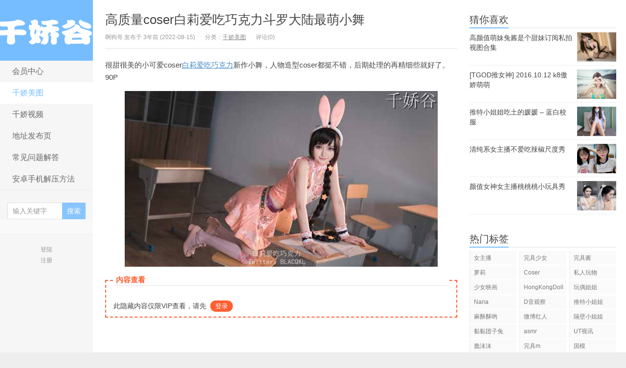

--- FILE ---
content_type: text/html; charset=UTF-8
request_url: https://nnjiaogu.com/v5587.html
body_size: 5503
content:
<!DOCTYPE HTML>
<html>
<head>
<meta charset="UTF-8">
<meta http-equiv="X-UA-Compatible" content="IE=11,IE=10,IE=9,IE=8">
<meta name="viewport" content="width=device-width, initial-scale=1.0, user-scalable=0, minimum-scale=1.0, maximum-scale=1.0">
<meta http-equiv="Cache-Control" content="no-siteapp">
<title>高质量coser白莉爱吃巧克力斗罗大陆最萌小舞-千娇谷</title>
		<script type="text/javascript">
			window._wpemojiSettings = {"baseUrl":"https:\/\/s.w.org\/images\/core\/emoji\/72x72\/","ext":".png","source":{"concatemoji":"https:\/\/nnjiaogu.com\/wp-includes\/js\/wp-emoji-release.min.js?ver=4.3.34"}};
			!function(e,n,t){var a;function o(e){var t=n.createElement("canvas"),a=t.getContext&&t.getContext("2d");return!(!a||!a.fillText)&&(a.textBaseline="top",a.font="600 32px Arial","flag"===e?(a.fillText(String.fromCharCode(55356,56812,55356,56807),0,0),3e3<t.toDataURL().length):(a.fillText(String.fromCharCode(55357,56835),0,0),0!==a.getImageData(16,16,1,1).data[0]))}function i(e){var t=n.createElement("script");t.src=e,t.type="text/javascript",n.getElementsByTagName("head")[0].appendChild(t)}t.supports={simple:o("simple"),flag:o("flag")},t.DOMReady=!1,t.readyCallback=function(){t.DOMReady=!0},t.supports.simple&&t.supports.flag||(a=function(){t.readyCallback()},n.addEventListener?(n.addEventListener("DOMContentLoaded",a,!1),e.addEventListener("load",a,!1)):(e.attachEvent("onload",a),n.attachEvent("onreadystatechange",function(){"complete"===n.readyState&&t.readyCallback()})),(a=t.source||{}).concatemoji?i(a.concatemoji):a.wpemoji&&a.twemoji&&(i(a.twemoji),i(a.wpemoji)))}(window,document,window._wpemojiSettings);
		</script>
		<style type="text/css">
img.wp-smiley,
img.emoji {
	display: inline !important;
	border: none !important;
	box-shadow: none !important;
	height: 1em !important;
	width: 1em !important;
	margin: 0 .07em !important;
	vertical-align: -0.1em !important;
	background: none !important;
	padding: 0 !important;
}
</style>
<link rel='stylesheet' id='main-css'  href='https://nnjiaogu.com/wp-content/themes/albx/style.css?ver=4.1' type='text/css' media='all' />
<link rel='stylesheet' id='devework-shortcodes-css'  href='https://nnjiaogu.com/wp-content/plugins/S-Shortcodes/includes/shortcodes.css?ver=2.4.0' type='text/css' media='all' />
<link rel='stylesheet' id='devework-shortcodes-fontello-css'  href='https://nnjiaogu.com/wp-content/plugins/S-Shortcodes/includes/css/fontello.css?ver=2.4.0' type='text/css' media='all' />
<link rel='stylesheet' id='erphpdown-css'  href='https://nnjiaogu.com/wp-content/plugins/erphpdown/static/erphpdown.css?ver=11.0' type='text/css' media='screen' />
<script>if (document.location.protocol != "https:") {document.location = document.URL.replace(/^http:/i, "https:");}</script><script type='text/javascript' src='https://apps.bdimg.com/libs/jquery/2.0.0/jquery.min.js?ver=4.1'></script>
<link rel="EditURI" type="application/rsd+xml" title="RSD" href="https://nnjiaogu.com/xmlrpc.php?rsd" />
<link rel="wlwmanifest" type="application/wlwmanifest+xml" href="https://nnjiaogu.com/wp-includes/wlwmanifest.xml" /> 
<link rel='prev' title='网红米娜最新剧情向风油精的惩罚' href='https://nnjiaogu.com/v5586.html' />
<link rel='next' title='网红完具(娜美)喷水小厨娘' href='https://nnjiaogu.com/v5588.html' />
<link rel='canonical' href='https://nnjiaogu.com/v5587.html' />
<link rel='shortlink' href='https://nnjiaogu.com/?p=28028' />
	<script>window._ERPHPDOWN = {"uri":"https://nnjiaogu.com/wp-content/plugins/erphpdown", "payment": "1", "author": "mobantu"}</script>
<style>a:hover, a:focus,.post-like.actived,.excerpt h2 a:hover,.user-welcome strong,.article-title a:hover,#comments b,.text-muted a:hover,.relates a:hover,.archives .item:hover h3,.linkcat h2,.sticky a:hover,.article-content a:hover,.nav li.current-menu-item > a, .nav li.current-menu-parent > a, .nav li.current_page_item > a, .nav li.current-posa,.article-meta a:hover{color:#76BDFF;}.logo a,.article-tags a,.search-form .btn,#bdcs .bdcs-search-form-submit,.widget_tags_inner a:hover:hover,.focusmo a:hover h4,.tagslist .tagname:hover,.pagination ul > li.next-page > a{background-color:#76BDFF;}.label-important,.badge-important{background-color:#76BDFF;}.label-important .label-arrow,.badge-important .label-arrow{border-left-color:#76BDFF;}.title strong{border-bottom-color:#76BDFF;}#submit{background: #76BDFF;border-right: 2px solid #76BDFF;border-bottom: 2px solid #76BDFF;}</style><meta name="keywords" content="白莉爱吃巧克力,coser">
<meta name="description" content="很甜很美的小可爱coser白莉爱吃巧克力新作小舞">
<link rel="shortcut icon" href="https://nnjiaogu.com/favicon.ico">
<!--[if lt IE 9]><script src="https://nnjiaogu.com/wp-content/themes/albx/js/html5.js"></script><![endif]-->
</head>
<body data-rsssl=1 class="single single-post postid-28028 single-format-standard excerpt_thumb_left ui-c3">
<section class="container">
<header class="header">
	<div class="logo"><a href="https://nnjiaogu.com" title="千娇谷-千娇百媚生">千娇谷</a></div>	<ul class="nav"><li id="menu-item-22158" class="menu-item menu-item-type-post_type menu-item-object-page menu-item-22158"><a href="https://nnjiaogu.com/home">会员中心</a></li>
<li id="menu-item-32" class="menu-item menu-item-type-taxonomy menu-item-object-category current-post-ancestor current-menu-parent current-post-parent menu-item-32"><a href="https://nnjiaogu.com/category/meitu">千娇美图</a></li>
<li id="menu-item-66" class="menu-item menu-item-type-taxonomy menu-item-object-category menu-item-66"><a href="https://nnjiaogu.com/category/shipin">千娇视频</a></li>
<li id="menu-item-17231" class="menu-item menu-item-type-post_type menu-item-object-page menu-item-17231"><a href="https://nnjiaogu.com/dizhi">地址发布页</a></li>
<li id="menu-item-22178" class="menu-item menu-item-type-post_type menu-item-object-page menu-item-22178"><a href="https://nnjiaogu.com/question">常见问题解答</a></li>
<li id="menu-item-26180" class="menu-item menu-item-type-post_type menu-item-object-page menu-item-26180"><a href="https://nnjiaogu.com/android">安卓手机解压方法</a></li>
</ul>	<form method="get" class="search-form" action="https://nnjiaogu.com/" ><input class="form-control" name="s" type="text" placeholder="输入关键字" value=""><input class="btn" type="submit" value="搜索"></form>	<span class="glyphicon glyphicon-search m-search"></span>	<div class="feeds">
			</div>
	<div class="slinks">
			</div>

			<div class="user-signin">
			<a target="_blank" href="https://nnjiaogu.com/wp-login.php">登陆</a><br>
			<a target="_blank" href="https://nnjiaogu.com/wp-login.php?action=register">注册</a>
		</div>
		</header>
<div class="content-wrap">
	<div class="content">
				<header class="article-header">
			<h1 class="article-title"><a href="https://nnjiaogu.com/v5587.html">高质量coser白莉爱吃巧克力斗罗大陆最萌小舞</a></h1>
			<ul class="article-meta">
								<li>啊狗哥 发布于 3年前 (2022-08-15)</li>
				<li>分类：<a href="https://nnjiaogu.com/category/meitu" rel="category tag">千娇美图</a></li>
								<li></li>
				<li>评论(0)</li>
				<li></li>
			</ul>
		</header>
				<article class="article-content">
			<p>很甜很美的小可爱coser<span class='wp_keywordlink_affiliate'><a href="https://nnjiaogu.com/tag/%e7%99%bd%e8%8e%89%e7%88%b1%e5%90%83%e5%b7%a7%e5%85%8b%e5%8a%9b" title="View all posts in 白莉爱吃巧克力" target="_blank">白莉爱吃巧克力</a></span>新作小舞，人物造型coser都挺不错，后期处理的再精细些就好了。90P</p>
<p><img class="alignnone wp-image-28029 size-full" src="https://nnjiaogu.com/wp-content/uploads/2022/08/v5587.jpg" alt="高质量coser白莉爱吃巧克力斗罗大陆最萌小舞" width="640" height="359" /></p>
<fieldset class="erphpdown erphpdown-see erphpdown-content-vip" id="erphpdown" style="display:block"><legend>内容查看</legend>此隐藏内容仅限VIP查看，请先<a href="https://nnjiaogu.com/wp-login.php" target="_blank" class="erphp-login-must">登录</a></fieldset>
		</article>
						<div class="article-social">
								</div>
		<div class="action-share bdsharebuttonbox">
			分享到：<a class="bds_qzone" data-cmd="qzone"></a><a class="bds_tsina" data-cmd="tsina"></a><a class="bds_weixin" data-cmd="weixin"></a><a class="bds_tqq" data-cmd="tqq"></a><a class="bds_sqq" data-cmd="sqq"></a><a class="bds_bdhome" data-cmd="bdhome"></a><a class="bds_tqf" data-cmd="tqf"></a><a class="bds_renren" data-cmd="renren"></a><a class="bds_diandian" data-cmd="diandian"></a><a class="bds_youdao" data-cmd="youdao"></a><a class="bds_ty" data-cmd="ty"></a><a class="bds_kaixin001" data-cmd="kaixin001"></a><a class="bds_taobao" data-cmd="taobao"></a><a class="bds_douban" data-cmd="douban"></a><a class="bds_fbook" data-cmd="fbook"></a><a class="bds_twi" data-cmd="twi"></a><a class="bds_mail" data-cmd="mail"></a><a class="bds_copy" data-cmd="copy"></a><a class="bds_more" data-cmd="more">更多</a> (<a class="bds_count" data-cmd="count"></a>)		</div>
		<div class="article-tags">
			标签：<a href="https://nnjiaogu.com/tag/coser" rel="tag">Coser</a><a href="https://nnjiaogu.com/tag/%e7%99%bd%e8%8e%89%e7%88%b1%e5%90%83%e5%b7%a7%e5%85%8b%e5%8a%9b" rel="tag">白莉爱吃巧克力</a>		</div>
		<nav class="article-nav">
			<span class="article-nav-prev">上一篇<br><a href="https://nnjiaogu.com/v5586.html" rel="prev">网红米娜最新剧情向风油精的惩罚</a></span>
			<span class="article-nav-next">下一篇<br><a href="https://nnjiaogu.com/v5588.html" rel="next">网红完具(娜美)喷水小厨娘</a></span>
		</nav>
											</div>
</div>
<aside class="sidebar">	
<div class="widget widget_postlist"><h3 class="title"><strong>猜你喜欢</strong></h3><ul class="items-01">		<li><a target="_blank" href="https://nnjiaogu.com/v6955.html"><span class="thumbnail"><img data-original="https://nnjiaogu.com/wp-content/uploads/2024/08/v6955.jpg" class="thumb"/></span><span class="text">高颜值萌妹兔酱是个甜妹订阅私拍视图合集</span></a></li>
				<li><a target="_blank" href="https://nnjiaogu.com/v490.html"><span class="thumbnail"><img data-original=" https://nnjiaogu.com/wp-content/uploads/2016/12/v4901.jpg" class="thumb"/></span><span class="text">[TGOD推女神] 2016.10.12 k8傲娇萌萌</span></a></li>
				<li><a target="_blank" href="https://nnjiaogu.com/v4324.html"><span class="thumbnail"><img data-original="https://nnjiaogu.com/wp-content/uploads/2020/10/v4324.jpg" class="thumb"/></span><span class="text">推特小姐姐吃土的媛媛 &#8211; 蓝白校服</span></a></li>
				<li><a target="_blank" href="https://nnjiaogu.com/v5107.html"><span class="thumbnail"><img data-original="https://nnjiaogu.com/wp-content/uploads/2021/12/v5107.jpg" class="thumb"/></span><span class="text">清纯系女主播不爱吃辣椒尺度秀</span></a></li>
				<li><a target="_blank" href="https://nnjiaogu.com/v3989.html"><span class="thumbnail"><img data-original="https://nnjiaogu.com/wp-content/uploads/2020/03/v3989.jpg" class="thumb"/></span><span class="text">颜值女神女主播桃桃桃小玩具秀</span></a></li>
		</ul></div><div class="widget widget_tags"><h3 class="title"><strong>热门标签</strong></h3><ul class="widget_tags_inner"><li><a title="654个话题" href="https://nnjiaogu.com/tag/%e5%a5%b3%e4%b8%bb%e6%92%ad">女主播</a></li><li><a title="138个话题" href="https://nnjiaogu.com/tag/%e5%ae%8c%e5%85%b7%e5%b0%91%e5%a5%b3">完具少女</a></li><li><a title="106个话题" href="https://nnjiaogu.com/tag/%e5%ae%8c%e5%85%b7%e9%85%b1">完具酱</a></li><li><a title="104个话题" href="https://nnjiaogu.com/tag/%e8%90%9d%e8%8e%89">萝莉</a></li><li><a title="104个话题" href="https://nnjiaogu.com/tag/coser">Coser</a></li><li><a title="91个话题" href="https://nnjiaogu.com/tag/%e7%a7%81%e4%ba%ba%e7%8e%a9%e7%89%a9">私人玩物</a></li><li><a title="79个话题" href="https://nnjiaogu.com/tag/%e5%b0%91%e5%a5%b3%e6%98%a0%e7%94%bb">少女映画</a></li><li><a title="65个话题" href="https://nnjiaogu.com/tag/hongkongdoll">HongKongDoll</a></li><li><a title="65个话题" href="https://nnjiaogu.com/tag/%e7%8e%a9%e5%81%b6%e5%a7%90%e5%a7%90">玩偶姐姐</a></li><li><a title="59个话题" href="https://nnjiaogu.com/tag/nana">Nana</a></li><li><a title="52个话题" href="https://nnjiaogu.com/tag/d%e9%9f%b3%e8%a7%82%e5%af%9f">D音观察</a></li><li><a title="51个话题" href="https://nnjiaogu.com/tag/%e6%8e%a8%e7%89%b9%e5%b0%8f%e5%a7%90%e5%a7%90">推特小姐姐</a></li><li><a title="50个话题" href="https://nnjiaogu.com/tag/%e9%ba%bb%e9%85%a5%e9%85%a5%e5%93%9f">麻酥酥哟</a></li><li><a title="46个话题" href="https://nnjiaogu.com/tag/%e5%be%ae%e5%8d%9a%e7%ba%a2%e4%ba%ba">微博红人</a></li><li><a title="45个话题" href="https://nnjiaogu.com/tag/%e9%9a%94%e5%a3%81%e5%b0%8f%e5%a7%90%e5%a7%90">隔壁小姐姐</a></li><li><a title="45个话题" href="https://nnjiaogu.com/tag/%e9%bb%8f%e9%bb%8f%e5%9b%a2%e5%ad%90%e5%85%94">黏黏团子兔</a></li><li><a title="45个话题" href="https://nnjiaogu.com/tag/asmr">asmr</a></li><li><a title="44个话题" href="https://nnjiaogu.com/tag/ut%e8%a7%86%e8%ae%af">UT视讯</a></li><li><a title="42个话题" href="https://nnjiaogu.com/tag/%e8%a0%a2%e6%b2%ab%e6%b2%ab">蠢沫沫</a></li><li><a title="42个话题" href="https://nnjiaogu.com/tag/%e5%ae%8c%e5%85%b7m">完具m</a></li><li><a title="41个话题" href="https://nnjiaogu.com/tag/%e5%9b%bd%e6%a8%a1">国模</a></li><li><a title="41个话题" href="https://nnjiaogu.com/tag/aiss%e7%88%b1%e4%b8%9d">AISS爱丝</a></li><li><a title="41个话题" href="https://nnjiaogu.com/tag/%e6%9f%9a%e6%9c%a8%e5%86%99%e7%9c%9f">柚木写真</a></li><li><a title="40个话题" href="https://nnjiaogu.com/tag/elise%e8%b0%ad%e6%99%93%e5%bd%a4">Elise谭晓彤</a></li><li><a title="38个话题" href="https://nnjiaogu.com/tag/cb%e7%ab%99">CB站</a></li><li><a title="38个话题" href="https://nnjiaogu.com/tag/%e6%a3%ae%e8%90%9d%e8%b4%a2%e5%9b%a2">森萝财团</a></li><li><a title="38个话题" href="https://nnjiaogu.com/tag/%e5%8e%9f%e6%9d%a5%e6%98%af%e8%8c%9c%e5%85%ac%e4%b8%be%e6%ae%bf%e4%b8%8b">原来是茜公举殿下</a></li><li><a title="37个话题" href="https://nnjiaogu.com/tag/%e8%bd%af%e8%90%8c%e8%90%9d%e8%8e%89%e5%b0%8f%e4%bb%99">软萌萝莉小仙</a></li><li><a title="37个话题" href="https://nnjiaogu.com/tag/%e8%90%8c%e7%99%bd%e9%85%b1">萌白酱</a></li><li><a title="34个话题" href="https://nnjiaogu.com/tag/%e7%94%9c%e5%91%b3%e5%bc%a5%e6%bc%ab">甜味弥漫</a></li><li><a title="33个话题" href="https://nnjiaogu.com/tag/%e6%81%8b%e5%a4%9c%e7%a7%80%e5%9c%ba">恋夜秀场</a></li><li><a title="33个话题" href="https://nnjiaogu.com/tag/%e9%97%ab%e7%9b%bc%e7%9b%bc">闫盼盼</a></li><li><a title="32个话题" href="https://nnjiaogu.com/tag/%e7%88%86%e6%9c%ba%e5%b0%91%e5%a5%b3%e5%96%b5%e5%b0%8f%e5%90%89">爆机少女喵小吉</a></li><li><a title="31个话题" href="https://nnjiaogu.com/tag/%e5%b0%8f%e4%bb%99%e4%ba%91">小仙云</a></li><li><a title="30个话题" href="https://nnjiaogu.com/tag/%e9%9f%a9%e5%9b%bd%e5%a5%b3%e4%b8%bb%e6%92%ad">韩国女主播</a></li><li><a title="29个话题" href="https://nnjiaogu.com/tag/%e4%b8%89%e5%af%b8%e8%90%9d%e8%8e%89">三寸萝莉</a></li><li><a title="28个话题" href="https://nnjiaogu.com/tag/%e6%8e%a8%e5%a5%b3%e9%83%8e">推女郎</a></li><li><a title="27个话题" href="https://nnjiaogu.com/tag/%e8%8d%89%e8%8e%93%e5%91%b3%e7%9a%84%e8%bd%af%e7%b3%96%e5%91%80">草莓味的软糖呀</a></li><li><a title="27个话题" href="https://nnjiaogu.com/tag/feilin%e5%97%b2%e5%9b%a1%e5%9b%a1">FEILIN嗲囡囡</a></li><li><a title="27个话题" href="https://nnjiaogu.com/tag/%e7%a5%9e%e6%a5%bd%e5%9d%82%e7%9c%9f%e5%86%ac">神楽坂真冬</a></li></ul></div></aside><footer class="footer">
    &copy; 2026 <a href="https://nnjiaogu.com">千娇谷</a> &nbsp;     </footer>
</section>

<script>
window.jui = {
	uri: 'https://nnjiaogu.com/wp-content/themes/albx',
	roll: '',
	ajaxpager: '0'
}
</script>
<script type='text/javascript' src='https://apps.bdimg.com/libs/bootstrap/3.2.0/js/bootstrap.min.js?ver=4.1'></script>
<script type='text/javascript' src='https://nnjiaogu.com/wp-content/themes/albx/js/custom.js?ver=4.1'></script>
<script type='text/javascript'>
/* <![CDATA[ */
var erphpdown_ajax_url = "https:\/\/nnjiaogu.com\/wp-admin\/admin-ajax.php";
/* ]]> */
</script>
<script type='text/javascript' src='https://nnjiaogu.com/wp-content/plugins/erphpdown/static/erphpdown.js?ver=11.0'></script>
<script defer src="https://static.cloudflareinsights.com/beacon.min.js/vcd15cbe7772f49c399c6a5babf22c1241717689176015" integrity="sha512-ZpsOmlRQV6y907TI0dKBHq9Md29nnaEIPlkf84rnaERnq6zvWvPUqr2ft8M1aS28oN72PdrCzSjY4U6VaAw1EQ==" data-cf-beacon='{"version":"2024.11.0","token":"7f6e6196c01d4c519bc4d8015e3c745f","r":1,"server_timing":{"name":{"cfCacheStatus":true,"cfEdge":true,"cfExtPri":true,"cfL4":true,"cfOrigin":true,"cfSpeedBrain":true},"location_startswith":null}}' crossorigin="anonymous"></script>
</body>
</html>

--- FILE ---
content_type: text/css
request_url: https://nnjiaogu.com/wp-content/plugins/S-Shortcodes/includes/shortcodes.css?ver=2.4.0
body_size: 112
content:
.dw-box{text-shadow: 0 1px 0 rgba(255, 255, 255, 0.5);border: 1px solid;clear:both;margin:15px 0}
.dw-box i {font-size: 26px;float: left;position:relative;left:-10px;top: -10px;}
.dw-box-blue,.dw-box-green,.dw-box-grey,.dw-box-red,.dw-box-tan,.dw-box-yellow{padding:15px}
.dw-box-blue{background-color:#dbe7f8;border-color:#b7d2f2}
.dw-box-green{background-color:#f2f9e5;border-color:#ddedbc}
.dw-box-grey{background-color:#f2f2f2;border-color:#e5e5e5}
.dw-box-red{background-color:#ffdfdf;border-color:#feabab}
.dw-box-tan{background-color:#fef8e1;border-color:#feebab}
.dw-box-yellow{background-color:#ffffd5;border-color:#feebab}
.dw-box-alert,.dw-box-warning,.dw-box-download,.dw-box-info,.dw-box-tip{padding:15px 20px 15px 30px}
.dw-box-warning{background:#FCF8E3;border-color:#FBEED5;color: #C09853}
.dw-box-alert{background:#F2DEDE;border-color:#EED3D7;color:#B94A48}
.dw-box-download{background:#D9EDF7;border-color:#BCE8F1;color:#3A87AD}
.dw-box-info{background:#e7e7e7;border-color:#E0DEDE;color:#333}
.dw-box-tip{background:#DFF0D8;border-color:#D6E9C6;color:#468847}